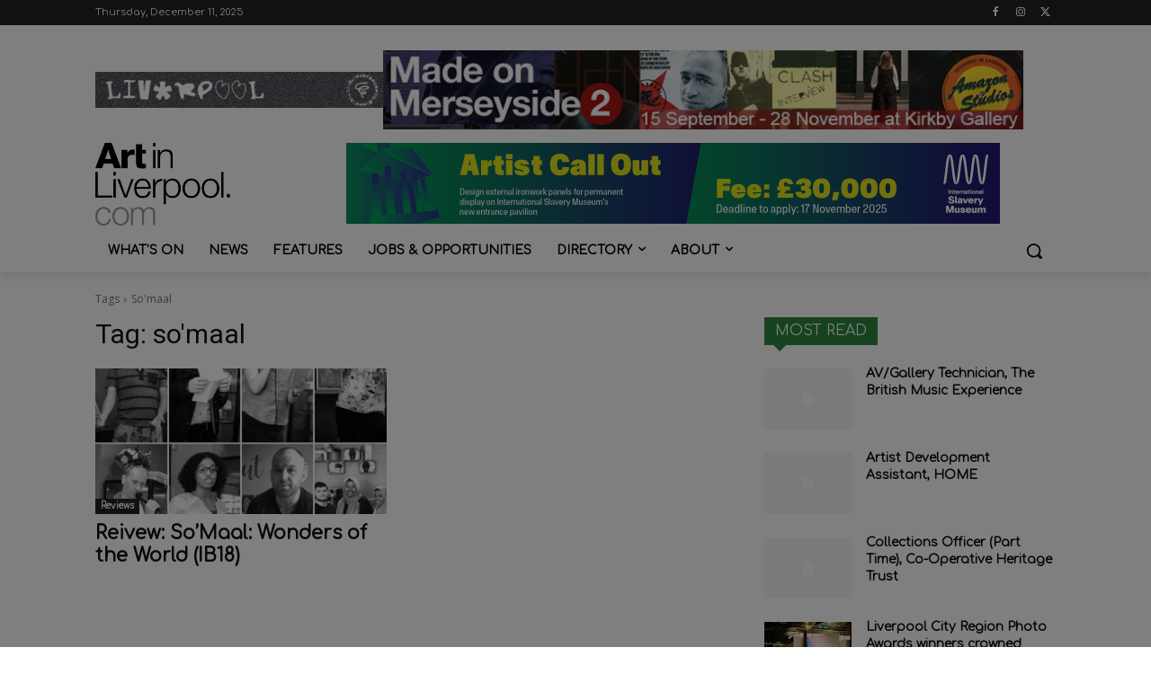

--- FILE ---
content_type: text/css
request_url: https://www.artinliverpool.com/wp-content/themes/ailtheme-child/style.css?ver=1.0
body_size: 261
content:
/*

Theme Name: ail
Theme URI: http://www.ianjacksonart.com/aildemo
Description: Child theme for ail - artinliverpool
Version: 1.0
Author: artinliverpool
Author URI: http://www.ianjacksonart.com
License: GNU General Public License v2.0
Template: ailtheme

*/

/* Imports styles from the parent theme
-------------------------------------------------------------- */
@import url('../ailtheme/style.css');


/* Theme customization starts here
-------------------------------------------------------------- */



--- FILE ---
content_type: text/plain
request_url: https://www.google-analytics.com/j/collect?v=1&_v=j102&a=855918973&t=pageview&_s=1&dl=https%3A%2F%2Fwww.artinliverpool.com%2Ftag%2Fsomaal%2F&ul=en-us%40posix&dt=so%27maal%20-%20Art%20in%20Liverpool&sr=1280x720&vp=1280x720&_u=IEBAAEABAAAAACAAI~&jid=1737529778&gjid=361513602&cid=148791031.1765435647&tid=UA-54817-1&_gid=83891098.1765435647&_r=1&_slc=1&z=177455620
body_size: -452
content:
2,cG-WYMVXSFS53